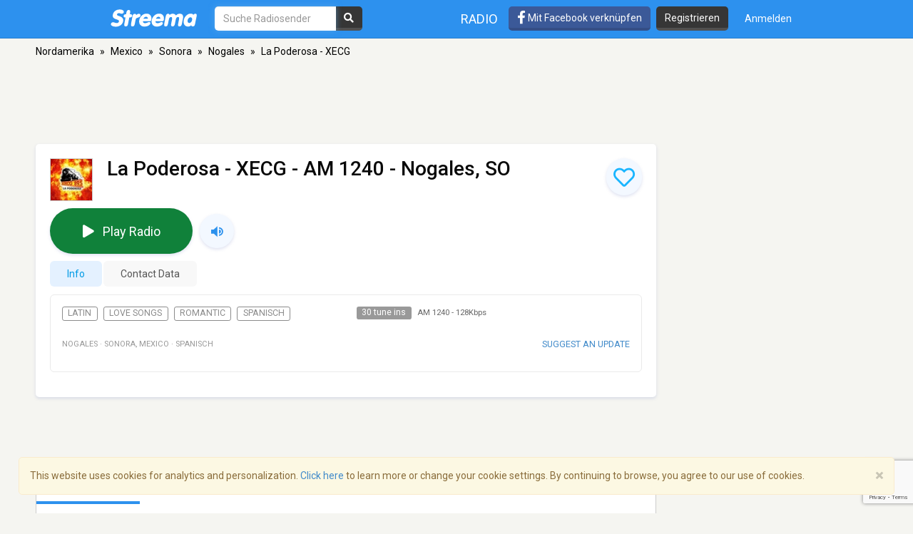

--- FILE ---
content_type: text/html; charset=utf-8
request_url: https://www.google.com/recaptcha/api2/anchor?ar=1&k=6LeCbKwfAAAAAGXbwG-wyQhhz9dxlXuTdtc_oCwI&co=aHR0cHM6Ly9kZS5zdHJlZW1hLmNvbTo0NDM.&hl=en&v=PoyoqOPhxBO7pBk68S4YbpHZ&size=invisible&anchor-ms=20000&execute-ms=30000&cb=blezmxhgapp2
body_size: 48620
content:
<!DOCTYPE HTML><html dir="ltr" lang="en"><head><meta http-equiv="Content-Type" content="text/html; charset=UTF-8">
<meta http-equiv="X-UA-Compatible" content="IE=edge">
<title>reCAPTCHA</title>
<style type="text/css">
/* cyrillic-ext */
@font-face {
  font-family: 'Roboto';
  font-style: normal;
  font-weight: 400;
  font-stretch: 100%;
  src: url(//fonts.gstatic.com/s/roboto/v48/KFO7CnqEu92Fr1ME7kSn66aGLdTylUAMa3GUBHMdazTgWw.woff2) format('woff2');
  unicode-range: U+0460-052F, U+1C80-1C8A, U+20B4, U+2DE0-2DFF, U+A640-A69F, U+FE2E-FE2F;
}
/* cyrillic */
@font-face {
  font-family: 'Roboto';
  font-style: normal;
  font-weight: 400;
  font-stretch: 100%;
  src: url(//fonts.gstatic.com/s/roboto/v48/KFO7CnqEu92Fr1ME7kSn66aGLdTylUAMa3iUBHMdazTgWw.woff2) format('woff2');
  unicode-range: U+0301, U+0400-045F, U+0490-0491, U+04B0-04B1, U+2116;
}
/* greek-ext */
@font-face {
  font-family: 'Roboto';
  font-style: normal;
  font-weight: 400;
  font-stretch: 100%;
  src: url(//fonts.gstatic.com/s/roboto/v48/KFO7CnqEu92Fr1ME7kSn66aGLdTylUAMa3CUBHMdazTgWw.woff2) format('woff2');
  unicode-range: U+1F00-1FFF;
}
/* greek */
@font-face {
  font-family: 'Roboto';
  font-style: normal;
  font-weight: 400;
  font-stretch: 100%;
  src: url(//fonts.gstatic.com/s/roboto/v48/KFO7CnqEu92Fr1ME7kSn66aGLdTylUAMa3-UBHMdazTgWw.woff2) format('woff2');
  unicode-range: U+0370-0377, U+037A-037F, U+0384-038A, U+038C, U+038E-03A1, U+03A3-03FF;
}
/* math */
@font-face {
  font-family: 'Roboto';
  font-style: normal;
  font-weight: 400;
  font-stretch: 100%;
  src: url(//fonts.gstatic.com/s/roboto/v48/KFO7CnqEu92Fr1ME7kSn66aGLdTylUAMawCUBHMdazTgWw.woff2) format('woff2');
  unicode-range: U+0302-0303, U+0305, U+0307-0308, U+0310, U+0312, U+0315, U+031A, U+0326-0327, U+032C, U+032F-0330, U+0332-0333, U+0338, U+033A, U+0346, U+034D, U+0391-03A1, U+03A3-03A9, U+03B1-03C9, U+03D1, U+03D5-03D6, U+03F0-03F1, U+03F4-03F5, U+2016-2017, U+2034-2038, U+203C, U+2040, U+2043, U+2047, U+2050, U+2057, U+205F, U+2070-2071, U+2074-208E, U+2090-209C, U+20D0-20DC, U+20E1, U+20E5-20EF, U+2100-2112, U+2114-2115, U+2117-2121, U+2123-214F, U+2190, U+2192, U+2194-21AE, U+21B0-21E5, U+21F1-21F2, U+21F4-2211, U+2213-2214, U+2216-22FF, U+2308-230B, U+2310, U+2319, U+231C-2321, U+2336-237A, U+237C, U+2395, U+239B-23B7, U+23D0, U+23DC-23E1, U+2474-2475, U+25AF, U+25B3, U+25B7, U+25BD, U+25C1, U+25CA, U+25CC, U+25FB, U+266D-266F, U+27C0-27FF, U+2900-2AFF, U+2B0E-2B11, U+2B30-2B4C, U+2BFE, U+3030, U+FF5B, U+FF5D, U+1D400-1D7FF, U+1EE00-1EEFF;
}
/* symbols */
@font-face {
  font-family: 'Roboto';
  font-style: normal;
  font-weight: 400;
  font-stretch: 100%;
  src: url(//fonts.gstatic.com/s/roboto/v48/KFO7CnqEu92Fr1ME7kSn66aGLdTylUAMaxKUBHMdazTgWw.woff2) format('woff2');
  unicode-range: U+0001-000C, U+000E-001F, U+007F-009F, U+20DD-20E0, U+20E2-20E4, U+2150-218F, U+2190, U+2192, U+2194-2199, U+21AF, U+21E6-21F0, U+21F3, U+2218-2219, U+2299, U+22C4-22C6, U+2300-243F, U+2440-244A, U+2460-24FF, U+25A0-27BF, U+2800-28FF, U+2921-2922, U+2981, U+29BF, U+29EB, U+2B00-2BFF, U+4DC0-4DFF, U+FFF9-FFFB, U+10140-1018E, U+10190-1019C, U+101A0, U+101D0-101FD, U+102E0-102FB, U+10E60-10E7E, U+1D2C0-1D2D3, U+1D2E0-1D37F, U+1F000-1F0FF, U+1F100-1F1AD, U+1F1E6-1F1FF, U+1F30D-1F30F, U+1F315, U+1F31C, U+1F31E, U+1F320-1F32C, U+1F336, U+1F378, U+1F37D, U+1F382, U+1F393-1F39F, U+1F3A7-1F3A8, U+1F3AC-1F3AF, U+1F3C2, U+1F3C4-1F3C6, U+1F3CA-1F3CE, U+1F3D4-1F3E0, U+1F3ED, U+1F3F1-1F3F3, U+1F3F5-1F3F7, U+1F408, U+1F415, U+1F41F, U+1F426, U+1F43F, U+1F441-1F442, U+1F444, U+1F446-1F449, U+1F44C-1F44E, U+1F453, U+1F46A, U+1F47D, U+1F4A3, U+1F4B0, U+1F4B3, U+1F4B9, U+1F4BB, U+1F4BF, U+1F4C8-1F4CB, U+1F4D6, U+1F4DA, U+1F4DF, U+1F4E3-1F4E6, U+1F4EA-1F4ED, U+1F4F7, U+1F4F9-1F4FB, U+1F4FD-1F4FE, U+1F503, U+1F507-1F50B, U+1F50D, U+1F512-1F513, U+1F53E-1F54A, U+1F54F-1F5FA, U+1F610, U+1F650-1F67F, U+1F687, U+1F68D, U+1F691, U+1F694, U+1F698, U+1F6AD, U+1F6B2, U+1F6B9-1F6BA, U+1F6BC, U+1F6C6-1F6CF, U+1F6D3-1F6D7, U+1F6E0-1F6EA, U+1F6F0-1F6F3, U+1F6F7-1F6FC, U+1F700-1F7FF, U+1F800-1F80B, U+1F810-1F847, U+1F850-1F859, U+1F860-1F887, U+1F890-1F8AD, U+1F8B0-1F8BB, U+1F8C0-1F8C1, U+1F900-1F90B, U+1F93B, U+1F946, U+1F984, U+1F996, U+1F9E9, U+1FA00-1FA6F, U+1FA70-1FA7C, U+1FA80-1FA89, U+1FA8F-1FAC6, U+1FACE-1FADC, U+1FADF-1FAE9, U+1FAF0-1FAF8, U+1FB00-1FBFF;
}
/* vietnamese */
@font-face {
  font-family: 'Roboto';
  font-style: normal;
  font-weight: 400;
  font-stretch: 100%;
  src: url(//fonts.gstatic.com/s/roboto/v48/KFO7CnqEu92Fr1ME7kSn66aGLdTylUAMa3OUBHMdazTgWw.woff2) format('woff2');
  unicode-range: U+0102-0103, U+0110-0111, U+0128-0129, U+0168-0169, U+01A0-01A1, U+01AF-01B0, U+0300-0301, U+0303-0304, U+0308-0309, U+0323, U+0329, U+1EA0-1EF9, U+20AB;
}
/* latin-ext */
@font-face {
  font-family: 'Roboto';
  font-style: normal;
  font-weight: 400;
  font-stretch: 100%;
  src: url(//fonts.gstatic.com/s/roboto/v48/KFO7CnqEu92Fr1ME7kSn66aGLdTylUAMa3KUBHMdazTgWw.woff2) format('woff2');
  unicode-range: U+0100-02BA, U+02BD-02C5, U+02C7-02CC, U+02CE-02D7, U+02DD-02FF, U+0304, U+0308, U+0329, U+1D00-1DBF, U+1E00-1E9F, U+1EF2-1EFF, U+2020, U+20A0-20AB, U+20AD-20C0, U+2113, U+2C60-2C7F, U+A720-A7FF;
}
/* latin */
@font-face {
  font-family: 'Roboto';
  font-style: normal;
  font-weight: 400;
  font-stretch: 100%;
  src: url(//fonts.gstatic.com/s/roboto/v48/KFO7CnqEu92Fr1ME7kSn66aGLdTylUAMa3yUBHMdazQ.woff2) format('woff2');
  unicode-range: U+0000-00FF, U+0131, U+0152-0153, U+02BB-02BC, U+02C6, U+02DA, U+02DC, U+0304, U+0308, U+0329, U+2000-206F, U+20AC, U+2122, U+2191, U+2193, U+2212, U+2215, U+FEFF, U+FFFD;
}
/* cyrillic-ext */
@font-face {
  font-family: 'Roboto';
  font-style: normal;
  font-weight: 500;
  font-stretch: 100%;
  src: url(//fonts.gstatic.com/s/roboto/v48/KFO7CnqEu92Fr1ME7kSn66aGLdTylUAMa3GUBHMdazTgWw.woff2) format('woff2');
  unicode-range: U+0460-052F, U+1C80-1C8A, U+20B4, U+2DE0-2DFF, U+A640-A69F, U+FE2E-FE2F;
}
/* cyrillic */
@font-face {
  font-family: 'Roboto';
  font-style: normal;
  font-weight: 500;
  font-stretch: 100%;
  src: url(//fonts.gstatic.com/s/roboto/v48/KFO7CnqEu92Fr1ME7kSn66aGLdTylUAMa3iUBHMdazTgWw.woff2) format('woff2');
  unicode-range: U+0301, U+0400-045F, U+0490-0491, U+04B0-04B1, U+2116;
}
/* greek-ext */
@font-face {
  font-family: 'Roboto';
  font-style: normal;
  font-weight: 500;
  font-stretch: 100%;
  src: url(//fonts.gstatic.com/s/roboto/v48/KFO7CnqEu92Fr1ME7kSn66aGLdTylUAMa3CUBHMdazTgWw.woff2) format('woff2');
  unicode-range: U+1F00-1FFF;
}
/* greek */
@font-face {
  font-family: 'Roboto';
  font-style: normal;
  font-weight: 500;
  font-stretch: 100%;
  src: url(//fonts.gstatic.com/s/roboto/v48/KFO7CnqEu92Fr1ME7kSn66aGLdTylUAMa3-UBHMdazTgWw.woff2) format('woff2');
  unicode-range: U+0370-0377, U+037A-037F, U+0384-038A, U+038C, U+038E-03A1, U+03A3-03FF;
}
/* math */
@font-face {
  font-family: 'Roboto';
  font-style: normal;
  font-weight: 500;
  font-stretch: 100%;
  src: url(//fonts.gstatic.com/s/roboto/v48/KFO7CnqEu92Fr1ME7kSn66aGLdTylUAMawCUBHMdazTgWw.woff2) format('woff2');
  unicode-range: U+0302-0303, U+0305, U+0307-0308, U+0310, U+0312, U+0315, U+031A, U+0326-0327, U+032C, U+032F-0330, U+0332-0333, U+0338, U+033A, U+0346, U+034D, U+0391-03A1, U+03A3-03A9, U+03B1-03C9, U+03D1, U+03D5-03D6, U+03F0-03F1, U+03F4-03F5, U+2016-2017, U+2034-2038, U+203C, U+2040, U+2043, U+2047, U+2050, U+2057, U+205F, U+2070-2071, U+2074-208E, U+2090-209C, U+20D0-20DC, U+20E1, U+20E5-20EF, U+2100-2112, U+2114-2115, U+2117-2121, U+2123-214F, U+2190, U+2192, U+2194-21AE, U+21B0-21E5, U+21F1-21F2, U+21F4-2211, U+2213-2214, U+2216-22FF, U+2308-230B, U+2310, U+2319, U+231C-2321, U+2336-237A, U+237C, U+2395, U+239B-23B7, U+23D0, U+23DC-23E1, U+2474-2475, U+25AF, U+25B3, U+25B7, U+25BD, U+25C1, U+25CA, U+25CC, U+25FB, U+266D-266F, U+27C0-27FF, U+2900-2AFF, U+2B0E-2B11, U+2B30-2B4C, U+2BFE, U+3030, U+FF5B, U+FF5D, U+1D400-1D7FF, U+1EE00-1EEFF;
}
/* symbols */
@font-face {
  font-family: 'Roboto';
  font-style: normal;
  font-weight: 500;
  font-stretch: 100%;
  src: url(//fonts.gstatic.com/s/roboto/v48/KFO7CnqEu92Fr1ME7kSn66aGLdTylUAMaxKUBHMdazTgWw.woff2) format('woff2');
  unicode-range: U+0001-000C, U+000E-001F, U+007F-009F, U+20DD-20E0, U+20E2-20E4, U+2150-218F, U+2190, U+2192, U+2194-2199, U+21AF, U+21E6-21F0, U+21F3, U+2218-2219, U+2299, U+22C4-22C6, U+2300-243F, U+2440-244A, U+2460-24FF, U+25A0-27BF, U+2800-28FF, U+2921-2922, U+2981, U+29BF, U+29EB, U+2B00-2BFF, U+4DC0-4DFF, U+FFF9-FFFB, U+10140-1018E, U+10190-1019C, U+101A0, U+101D0-101FD, U+102E0-102FB, U+10E60-10E7E, U+1D2C0-1D2D3, U+1D2E0-1D37F, U+1F000-1F0FF, U+1F100-1F1AD, U+1F1E6-1F1FF, U+1F30D-1F30F, U+1F315, U+1F31C, U+1F31E, U+1F320-1F32C, U+1F336, U+1F378, U+1F37D, U+1F382, U+1F393-1F39F, U+1F3A7-1F3A8, U+1F3AC-1F3AF, U+1F3C2, U+1F3C4-1F3C6, U+1F3CA-1F3CE, U+1F3D4-1F3E0, U+1F3ED, U+1F3F1-1F3F3, U+1F3F5-1F3F7, U+1F408, U+1F415, U+1F41F, U+1F426, U+1F43F, U+1F441-1F442, U+1F444, U+1F446-1F449, U+1F44C-1F44E, U+1F453, U+1F46A, U+1F47D, U+1F4A3, U+1F4B0, U+1F4B3, U+1F4B9, U+1F4BB, U+1F4BF, U+1F4C8-1F4CB, U+1F4D6, U+1F4DA, U+1F4DF, U+1F4E3-1F4E6, U+1F4EA-1F4ED, U+1F4F7, U+1F4F9-1F4FB, U+1F4FD-1F4FE, U+1F503, U+1F507-1F50B, U+1F50D, U+1F512-1F513, U+1F53E-1F54A, U+1F54F-1F5FA, U+1F610, U+1F650-1F67F, U+1F687, U+1F68D, U+1F691, U+1F694, U+1F698, U+1F6AD, U+1F6B2, U+1F6B9-1F6BA, U+1F6BC, U+1F6C6-1F6CF, U+1F6D3-1F6D7, U+1F6E0-1F6EA, U+1F6F0-1F6F3, U+1F6F7-1F6FC, U+1F700-1F7FF, U+1F800-1F80B, U+1F810-1F847, U+1F850-1F859, U+1F860-1F887, U+1F890-1F8AD, U+1F8B0-1F8BB, U+1F8C0-1F8C1, U+1F900-1F90B, U+1F93B, U+1F946, U+1F984, U+1F996, U+1F9E9, U+1FA00-1FA6F, U+1FA70-1FA7C, U+1FA80-1FA89, U+1FA8F-1FAC6, U+1FACE-1FADC, U+1FADF-1FAE9, U+1FAF0-1FAF8, U+1FB00-1FBFF;
}
/* vietnamese */
@font-face {
  font-family: 'Roboto';
  font-style: normal;
  font-weight: 500;
  font-stretch: 100%;
  src: url(//fonts.gstatic.com/s/roboto/v48/KFO7CnqEu92Fr1ME7kSn66aGLdTylUAMa3OUBHMdazTgWw.woff2) format('woff2');
  unicode-range: U+0102-0103, U+0110-0111, U+0128-0129, U+0168-0169, U+01A0-01A1, U+01AF-01B0, U+0300-0301, U+0303-0304, U+0308-0309, U+0323, U+0329, U+1EA0-1EF9, U+20AB;
}
/* latin-ext */
@font-face {
  font-family: 'Roboto';
  font-style: normal;
  font-weight: 500;
  font-stretch: 100%;
  src: url(//fonts.gstatic.com/s/roboto/v48/KFO7CnqEu92Fr1ME7kSn66aGLdTylUAMa3KUBHMdazTgWw.woff2) format('woff2');
  unicode-range: U+0100-02BA, U+02BD-02C5, U+02C7-02CC, U+02CE-02D7, U+02DD-02FF, U+0304, U+0308, U+0329, U+1D00-1DBF, U+1E00-1E9F, U+1EF2-1EFF, U+2020, U+20A0-20AB, U+20AD-20C0, U+2113, U+2C60-2C7F, U+A720-A7FF;
}
/* latin */
@font-face {
  font-family: 'Roboto';
  font-style: normal;
  font-weight: 500;
  font-stretch: 100%;
  src: url(//fonts.gstatic.com/s/roboto/v48/KFO7CnqEu92Fr1ME7kSn66aGLdTylUAMa3yUBHMdazQ.woff2) format('woff2');
  unicode-range: U+0000-00FF, U+0131, U+0152-0153, U+02BB-02BC, U+02C6, U+02DA, U+02DC, U+0304, U+0308, U+0329, U+2000-206F, U+20AC, U+2122, U+2191, U+2193, U+2212, U+2215, U+FEFF, U+FFFD;
}
/* cyrillic-ext */
@font-face {
  font-family: 'Roboto';
  font-style: normal;
  font-weight: 900;
  font-stretch: 100%;
  src: url(//fonts.gstatic.com/s/roboto/v48/KFO7CnqEu92Fr1ME7kSn66aGLdTylUAMa3GUBHMdazTgWw.woff2) format('woff2');
  unicode-range: U+0460-052F, U+1C80-1C8A, U+20B4, U+2DE0-2DFF, U+A640-A69F, U+FE2E-FE2F;
}
/* cyrillic */
@font-face {
  font-family: 'Roboto';
  font-style: normal;
  font-weight: 900;
  font-stretch: 100%;
  src: url(//fonts.gstatic.com/s/roboto/v48/KFO7CnqEu92Fr1ME7kSn66aGLdTylUAMa3iUBHMdazTgWw.woff2) format('woff2');
  unicode-range: U+0301, U+0400-045F, U+0490-0491, U+04B0-04B1, U+2116;
}
/* greek-ext */
@font-face {
  font-family: 'Roboto';
  font-style: normal;
  font-weight: 900;
  font-stretch: 100%;
  src: url(//fonts.gstatic.com/s/roboto/v48/KFO7CnqEu92Fr1ME7kSn66aGLdTylUAMa3CUBHMdazTgWw.woff2) format('woff2');
  unicode-range: U+1F00-1FFF;
}
/* greek */
@font-face {
  font-family: 'Roboto';
  font-style: normal;
  font-weight: 900;
  font-stretch: 100%;
  src: url(//fonts.gstatic.com/s/roboto/v48/KFO7CnqEu92Fr1ME7kSn66aGLdTylUAMa3-UBHMdazTgWw.woff2) format('woff2');
  unicode-range: U+0370-0377, U+037A-037F, U+0384-038A, U+038C, U+038E-03A1, U+03A3-03FF;
}
/* math */
@font-face {
  font-family: 'Roboto';
  font-style: normal;
  font-weight: 900;
  font-stretch: 100%;
  src: url(//fonts.gstatic.com/s/roboto/v48/KFO7CnqEu92Fr1ME7kSn66aGLdTylUAMawCUBHMdazTgWw.woff2) format('woff2');
  unicode-range: U+0302-0303, U+0305, U+0307-0308, U+0310, U+0312, U+0315, U+031A, U+0326-0327, U+032C, U+032F-0330, U+0332-0333, U+0338, U+033A, U+0346, U+034D, U+0391-03A1, U+03A3-03A9, U+03B1-03C9, U+03D1, U+03D5-03D6, U+03F0-03F1, U+03F4-03F5, U+2016-2017, U+2034-2038, U+203C, U+2040, U+2043, U+2047, U+2050, U+2057, U+205F, U+2070-2071, U+2074-208E, U+2090-209C, U+20D0-20DC, U+20E1, U+20E5-20EF, U+2100-2112, U+2114-2115, U+2117-2121, U+2123-214F, U+2190, U+2192, U+2194-21AE, U+21B0-21E5, U+21F1-21F2, U+21F4-2211, U+2213-2214, U+2216-22FF, U+2308-230B, U+2310, U+2319, U+231C-2321, U+2336-237A, U+237C, U+2395, U+239B-23B7, U+23D0, U+23DC-23E1, U+2474-2475, U+25AF, U+25B3, U+25B7, U+25BD, U+25C1, U+25CA, U+25CC, U+25FB, U+266D-266F, U+27C0-27FF, U+2900-2AFF, U+2B0E-2B11, U+2B30-2B4C, U+2BFE, U+3030, U+FF5B, U+FF5D, U+1D400-1D7FF, U+1EE00-1EEFF;
}
/* symbols */
@font-face {
  font-family: 'Roboto';
  font-style: normal;
  font-weight: 900;
  font-stretch: 100%;
  src: url(//fonts.gstatic.com/s/roboto/v48/KFO7CnqEu92Fr1ME7kSn66aGLdTylUAMaxKUBHMdazTgWw.woff2) format('woff2');
  unicode-range: U+0001-000C, U+000E-001F, U+007F-009F, U+20DD-20E0, U+20E2-20E4, U+2150-218F, U+2190, U+2192, U+2194-2199, U+21AF, U+21E6-21F0, U+21F3, U+2218-2219, U+2299, U+22C4-22C6, U+2300-243F, U+2440-244A, U+2460-24FF, U+25A0-27BF, U+2800-28FF, U+2921-2922, U+2981, U+29BF, U+29EB, U+2B00-2BFF, U+4DC0-4DFF, U+FFF9-FFFB, U+10140-1018E, U+10190-1019C, U+101A0, U+101D0-101FD, U+102E0-102FB, U+10E60-10E7E, U+1D2C0-1D2D3, U+1D2E0-1D37F, U+1F000-1F0FF, U+1F100-1F1AD, U+1F1E6-1F1FF, U+1F30D-1F30F, U+1F315, U+1F31C, U+1F31E, U+1F320-1F32C, U+1F336, U+1F378, U+1F37D, U+1F382, U+1F393-1F39F, U+1F3A7-1F3A8, U+1F3AC-1F3AF, U+1F3C2, U+1F3C4-1F3C6, U+1F3CA-1F3CE, U+1F3D4-1F3E0, U+1F3ED, U+1F3F1-1F3F3, U+1F3F5-1F3F7, U+1F408, U+1F415, U+1F41F, U+1F426, U+1F43F, U+1F441-1F442, U+1F444, U+1F446-1F449, U+1F44C-1F44E, U+1F453, U+1F46A, U+1F47D, U+1F4A3, U+1F4B0, U+1F4B3, U+1F4B9, U+1F4BB, U+1F4BF, U+1F4C8-1F4CB, U+1F4D6, U+1F4DA, U+1F4DF, U+1F4E3-1F4E6, U+1F4EA-1F4ED, U+1F4F7, U+1F4F9-1F4FB, U+1F4FD-1F4FE, U+1F503, U+1F507-1F50B, U+1F50D, U+1F512-1F513, U+1F53E-1F54A, U+1F54F-1F5FA, U+1F610, U+1F650-1F67F, U+1F687, U+1F68D, U+1F691, U+1F694, U+1F698, U+1F6AD, U+1F6B2, U+1F6B9-1F6BA, U+1F6BC, U+1F6C6-1F6CF, U+1F6D3-1F6D7, U+1F6E0-1F6EA, U+1F6F0-1F6F3, U+1F6F7-1F6FC, U+1F700-1F7FF, U+1F800-1F80B, U+1F810-1F847, U+1F850-1F859, U+1F860-1F887, U+1F890-1F8AD, U+1F8B0-1F8BB, U+1F8C0-1F8C1, U+1F900-1F90B, U+1F93B, U+1F946, U+1F984, U+1F996, U+1F9E9, U+1FA00-1FA6F, U+1FA70-1FA7C, U+1FA80-1FA89, U+1FA8F-1FAC6, U+1FACE-1FADC, U+1FADF-1FAE9, U+1FAF0-1FAF8, U+1FB00-1FBFF;
}
/* vietnamese */
@font-face {
  font-family: 'Roboto';
  font-style: normal;
  font-weight: 900;
  font-stretch: 100%;
  src: url(//fonts.gstatic.com/s/roboto/v48/KFO7CnqEu92Fr1ME7kSn66aGLdTylUAMa3OUBHMdazTgWw.woff2) format('woff2');
  unicode-range: U+0102-0103, U+0110-0111, U+0128-0129, U+0168-0169, U+01A0-01A1, U+01AF-01B0, U+0300-0301, U+0303-0304, U+0308-0309, U+0323, U+0329, U+1EA0-1EF9, U+20AB;
}
/* latin-ext */
@font-face {
  font-family: 'Roboto';
  font-style: normal;
  font-weight: 900;
  font-stretch: 100%;
  src: url(//fonts.gstatic.com/s/roboto/v48/KFO7CnqEu92Fr1ME7kSn66aGLdTylUAMa3KUBHMdazTgWw.woff2) format('woff2');
  unicode-range: U+0100-02BA, U+02BD-02C5, U+02C7-02CC, U+02CE-02D7, U+02DD-02FF, U+0304, U+0308, U+0329, U+1D00-1DBF, U+1E00-1E9F, U+1EF2-1EFF, U+2020, U+20A0-20AB, U+20AD-20C0, U+2113, U+2C60-2C7F, U+A720-A7FF;
}
/* latin */
@font-face {
  font-family: 'Roboto';
  font-style: normal;
  font-weight: 900;
  font-stretch: 100%;
  src: url(//fonts.gstatic.com/s/roboto/v48/KFO7CnqEu92Fr1ME7kSn66aGLdTylUAMa3yUBHMdazQ.woff2) format('woff2');
  unicode-range: U+0000-00FF, U+0131, U+0152-0153, U+02BB-02BC, U+02C6, U+02DA, U+02DC, U+0304, U+0308, U+0329, U+2000-206F, U+20AC, U+2122, U+2191, U+2193, U+2212, U+2215, U+FEFF, U+FFFD;
}

</style>
<link rel="stylesheet" type="text/css" href="https://www.gstatic.com/recaptcha/releases/PoyoqOPhxBO7pBk68S4YbpHZ/styles__ltr.css">
<script nonce="Tw8So-cIJwMXqXVqInv7fQ" type="text/javascript">window['__recaptcha_api'] = 'https://www.google.com/recaptcha/api2/';</script>
<script type="text/javascript" src="https://www.gstatic.com/recaptcha/releases/PoyoqOPhxBO7pBk68S4YbpHZ/recaptcha__en.js" nonce="Tw8So-cIJwMXqXVqInv7fQ">
      
    </script></head>
<body><div id="rc-anchor-alert" class="rc-anchor-alert"></div>
<input type="hidden" id="recaptcha-token" value="[base64]">
<script type="text/javascript" nonce="Tw8So-cIJwMXqXVqInv7fQ">
      recaptcha.anchor.Main.init("[\x22ainput\x22,[\x22bgdata\x22,\x22\x22,\[base64]/[base64]/MjU1Ong/[base64]/[base64]/[base64]/[base64]/[base64]/[base64]/[base64]/[base64]/[base64]/[base64]/[base64]/[base64]/[base64]/[base64]/[base64]\\u003d\x22,\[base64]\x22,\x22Zgliw6ZELmHCm8OrBcOHwqzDo8K6w5/DoyoSw5vCs8KTwqgLw6jCgxLCm8OIwqfCqsKDwqc0ISXCsFdiasOue8KKaMKCNsOOXsO7w6JAEAXDgsKsbMOWbQF3A8K0w4wLw63CmcKgwqcww5rDicO7w7/DqHdsQzJwVDx7AS7Dl8Oqw4rCrcO8TyxEABPCjsKGKllDw75Ze2JYw7QfeS9YFcK9w7/CojUjaMOmSMOxY8K2w7NLw7PDrTZAw5vDpsOyYcKWFcKAI8O/[base64]/DicObw6IfdwLCkWHChXQHwq9FZcKZB8KuP17Dv8KBwrgawqZBdFXCo0TCmcK8Gy9oAQwBKk3ClMK5wo45w5rCn8K5wpwgJyczP3oWY8O1NsO4w515eMKww7kYwpNLw7nDiSbDkArCgsKoV30sw6LCvzdYw6/[base64]/wpcjUGRhw7c6wq7CqMO/w4dzB8KGYMODDMKiA1fChXjDgQMtw6rCjMOzbjgEQmrDiAIgL2XCgMKYT1XDsDnDlUnCgmoNw7xKbD/CpMOpWcKNw7DCtMK1w5XCtk8/JMKbRyHDocKww7XCjyHCiyrClsOyaMOHVcKNw4Nbwr/[base64]/DzR4aFjDs3hew5kowqPCtMOlwrnDt0bDk8KaX8ObwqTCvhQNwprChFHCvn0WXHPDj1ZRwpEzNsOMw4kSw7lHwrANw7Qdw79XScKEw6A4w7zDgRcFCwDCn8KQb8OpI8OGw5AVAcOeJRnCl20AwoHDgR7Dm35PwpFsw7sVCjMmDjvCng3DocOUKMO5ay/[base64]/Djllew6hOKsKbwqjChcKqwoXCpxU/TsKufMK6w60aZxnDjcOgwrMXGcKwDsOtEmHCk8Kkw4h6JhNNQSPDmyXCosK2ZRTDqmErw6nCtDfCjDPDmcKVUUfDnD/DsMOmUUdBwpMdw5BAf8OxOwQIw4PCqiTCh8KqcwzCmFjClW5rw63DgVDCkMO2woXCoSBkSsKjd8Kiw7FqecKtw7wFDsKOwoHCvl5wYDsmN0/DqDJUwosYbHkjcl0Yw4wxwrjDjwAyAsOuLkXDiQnCkALDssKAd8OiwrlfBGMMwpBIBg4zfsKhCGEuw4/DsC5zw690FsKUbAgiKcKQwqbDlMOFw4/DmcO1ZcKLwqM4ZMOGw7TDgsOLw4nDrHkQAyrDqUY+wr3CpWDDq2wEwpsvb8OQwr/[base64]/e2DDqsO0ED9+B8Kmw5zDiBLCnBE9MmF7wpvCvsO+ccOgw6lMwrV0wrMpw5l4XsKMw6DDkcO3BBzDgMOKwq/CocOPKXPCvsKvwqHCknPDoE7Di8OGagsIV8KRw6Zmw5rDgEzDt8O4IcKUUwDDhHjDqMK4HcOpDnEjw40xV8OBwr8vBcOfBhQcwqnCuMOnwoFww7YRembDjXMswojDkcKzwpbDlMK7wqhTGDXCnMKSCVsvwqvDosKzKxRHDsOowp/CpBTDpcO4dkEuwozCkcKREMOrS2PCosOTw43Dj8KXw5PDiVhzw4FAVjV5w6VDDxUWPSDDjcOJdT7CjFnCmRTDlsKBQhTCq8KkG23CkUzCgHtrE8OMwq3CkEPDukokI2vDhlzDn8KtwpYSAkoobMOqX8KLwr/CjsOJIRfDvRrDmcOJEsOQwovDlMK8R3PCh27Dh1x6wqLDusKvA8O4emlWZT/DosKCHMO0dsKAJ3vDssKkd8KYbQnDmxnDqsOZJsK2woNPwq3CuMKOw6zDliQ8B1vDi2o5wq3CvMKARcKZwobCt0vCpMKAwqjCk8KGJkHDksODIUQmw7o3GWTCi8OHw7rDmMOaN0Zkw5skw4/Do04Awp5taGbDlgB/w6zDsmnDsCfDmcK5RjDDk8Oew7zDkcKEw6ovQSlVw4oFE8O2UMOUHx/CjMKFwqfCtMOCBcOLw78NB8OYwp/Ch8Opw7VIJcKMXMK/fSPCvsOHwpMLwqV+wr3DoXHClcOuw63CjEzDkcKIwoXCvsK5FMO4Q3YIw6rDhzYEccKowrPCk8KAw6TCgMKse8KMw6fDvMKSCsOjwrbDicKfwp/DvXQbK1o3woHCmj3CiFwMw5UccRhiwrIjSsOywrEiwpPDtMOBAMKuAiUbX3jDuMOIAR8GCcKuwoZtB8O6w5/CiigRY8O5ZMOTw4fCizrDssO3wolRB8OowoPDijJ7w5HClMOswoZpGX5ZXMOmXzbCvVUnwrYGw6/Dvi3CijDDrcKlw4sJwo7DuW/CkMKMw5zCmDnDqMKVbMOWw4AFRlHCsMKrTB4ewrxlw63DnMKkw73Ds8OxZ8KjwoRVSxTDv8OWXcKKYsOYdsOYw6XCtzjCl8K9w4fCv0hCFHAewrlgRA3DiMKFF2x1N1Rqw4kAw5zCv8O/HDPCuMOSOD3Du8OEw6/DmEHCsMOpV8OYLcKywp8SwoJwwoHCqRXCvFjCusKqw4hkRTMtPsKLwoTDo1zDlcOwBTLDu14NwrzCucOGwrUfwr3Cs8OgwqDDkSHDmXU8V0zCjgMoNsKISMKBw6YYVcORcMOGNXsNw77CgMO+TBHCrsOWwpwHUn3Dm8Odw4Q9wqUlM8OyPcK9AS7CuFJ/bMKew6vDjQsmUcO0P8Oxw681YsOUwr8URUEPwrYVGE3Cn8Ohw7BNTyPDgV1uJjHDrzAJJsOqwo7Duy5lw57CnMKhw7oNUsOUw6HDqMKwI8Oyw6bDhQ3DkBADScKSwrN9w4F7NMKjwrMgYcKIw5PConFYOhHDtgA3S2t8w7jCnyLCt8K7wp/Cpn8MEMOcPwjCigvDtlfDpVrDkFPDmcO/[base64]/DtsOWwp7DpMKlJcKISSbDq8KFXCsbw6/DunvCkcKFD8OlwrFbwp7DtsODw5oMwofCsEIvH8O8w5oPLV9hU2AaWXAxacONw4FHKjbDo0XCgFU/HUbCncO8w4YWRXhxwqhZRE1iKAtnw4J3w5YNwpMPwrrCpFvClE/CqBXCvjzDshBfEzRHelzCuglsGsOewqnDh1rCp8KOdsOOGcORw7DDq8KAPsKRw6Bhw4DDlSnCpsOHXD4QLho1wr4RAig4w6EswqNKKcKDKsOhwqFgEVXCqE7DslnCvsOow4tVYRtdw5HCtsK9acOQH8K7wrXChMKFcl1lKA/CvWrCk8KeTsObW8KwAkTCisKLW8OtSsKhK8O8w6/DrwDDuhonbcOfwo/[base64]/DqsKMw4vDhwVKAR8hAMOTZcKSSMOAZ8OMTxZnwo9rwpQTw4djI3nDvj4LbMKHCMKnw7Mxw7TCq8OxRBHCnGUewoA8w5zDgAhZwrlcw6goNnrCj2s7OxtJw5rCgMKcHMKpHETDrMOCwpl/w6fDmcOHNsKCw6h7w7YkP0c6wrN8PnnCiDPCnwXDhm3Dqj7DvRRlw6DCljDDuMOAw4vCvy7CrcOBQC1fwpl7w6MIwpzDgsO1fQplwow1w4Z6LsKIUcOzRcOBZ0JTasKMNTbDtcOXfMKUajl9w4/Dg8OXw6fDi8KiAEdew4MOFBTDrmLDncKMDsKowozDnDHDu8OBwrYlw7k1wpEVwrIXw67DkRF5w5NPNQZRwrDDksKLw5/ClcKgwrrDncKow5I/ZGJmbcKlw6oLSGh2OhRnNkDDuMKmwo0STsOlw6kLRcKiSnLCjRbDn8K7wpvDmgUPw73CmVJHEsK0worDrFsfM8O5VkvDicKSw7XDksKZO8Ohe8OGwp/CjBTDtS1TGCjDscKHCMK2w6rCtU3DjsOlw7htw4DCjmHChGTCkcOqcMOzw7ETdsOkw5zDqsO6w41Two7DmHDCuCJ3V3kZD3c7TcOaa1rCgTzCtcOGwrbDmcK2w60bw6/CqyxhwoZEw7zDoMK1bx8xFMO+X8OeasKOwrfCiMOowrjCp1/DkVB9QcO8U8KaEcOCTsOow6PDnS4ZwozCjz1hw4sJwrA0w7XDlcOhwpzDjWrDsXrDiMOEamzDsDHDg8OVNTogwrFvw57Dv8OLw4dWA2bCusOgAAlbLEZ5BcOtwqpawo5zKix0w5lGwpzClMOIwobDkMOUwpR1bcKWw4Jbw4nDiMO/w6B3YcOIXjHDsMOAw5R3CMKDwrfCt8OaY8OEw6h+w70Ow61/[base64]/JAzCs8KxLsO+LMOhw4wbQ8KIwoHDmGl6wqIMDzMcGcOwSj7Cn3gPBcOlYcO5wqzDgTrCmGbDnVsEw4fCkkdvwr/CkjMpGhXDt8KNw68Gw41DARXCtzRJwpvCuFI/NkLChMOAw4LDsmxXPMKawoBGw4HCsMKzwrTDl8OjFcKDwr4nBMO1asKGacKeC3ouwo3DhcKnMMOgeiRcKsOaRSjDk8Opwo58QSnDnn/CqRrCgMOfw5bDrBTClBbCiMOWwo0vw5B1wqIjwpjCusK5wrXClRJAwrRzU3bDi8KJwrhufVRcfENBdHjDpsKkAiASK1VAfsO1M8OVScKTUQzDqMONHg7DtcK2K8KEw7PDtRlrBzYUwqMrZcO7wqnClBE5F8OgVDPDhMOWwoV5w7V/DMOjFDXDmzfDlRN3w6h4w7bDn8KLwpbCuXgdfVJeVsKRKsK+PMK2w6LCgBETwqrCpMOfKgYhXcKjHMOswr7DocKlORfDssKrw7c/w4YOXgHDtcKCQSvCpGBkwpHCncOqWcK7wp7CgWMQw4XDk8K2NcOAIMOowr4uNknCpQtxR0lBw5rCmTAcZMK8w5DChSTDpMOvwrE4PzrCrHvCp8Obw49pKkkrwrouaz3ClSDCvsO/cQAewo3DgBUgagAjd1gcaBLDpSRew580w5RcL8Kaw7VTccOGA8Kswop6wowQfglGwrzDs0M/w655H8Ohw749wobDrg7CvSxbI8O+w5oRwpFOWcK/[base64]/V03Cp0bCrcOew5pJwoLCiMK0MwzCv2JzfsOEIMOdCTXDs3kbP8OyDh/CsEvDmU0Jwp85Q1bDsg1Xw7goQgrDk2/Dt8KyCAvDonDCp2nCl8OLano2PFJnwoJEwoYUwqFdZlBVw4XDvcOqw7vDphlIwpguwo/[base64]/Co03DksOOGcOlw4tRw6PCk8K8w4bDrwfDlF7DvMOgw5fCmErCpUbCg8KGw6Q8w4pJwq5sVTcPw4nCjsKuw4wewrDDisKqfsOpwotALsOxw78VFXDCvDlewqpew40Nw6s8wonChsOnP1/CgXjDpg/CgSbDnsOBwqrCqMOUAMO8IMOAQHo4w55gw7bCsHnDgMOpW8O0w6tyw6DDgipDHBbDrC/[base64]/DjMOUfVPDlGwre8O/wqB9TlVBWwTDm8Kdw697GcOyJ1jCsCXDsMKYw4Jewop0wprDpgjDjkAvwrHCicKwwqYUMcKNUsK1DCbCt8KDIVQLwqFHIlc2fX7ChsO/woUrdV5wD8KowqfCrA7Di8OEw4FXw45gwoDDksKRDGUkQsOLBB7CvBnDsMO7w4RhNlPCnMKeS2/DgcOrw45Pw7Q3wqtCHzfDnsOPKMOCZ8K9IkBdwp/CtXR+IQrCvE1uM8KDNBV6wpbCs8K/[base64]/ChyjCnMOLw51ZO8OcwpMzw6ECw5zCh8KbAi0EwqzCsENNa8K6FcO/KMOdwpnDmHYiYsOhw77Cj8OwA39Fw53DssOjwpxHa8O7wpHCuiM8QXnDuVLDgcO8w5N3w6bDlsKFw63Dsx3DsWPClR3DlsKDwodWw6dwcMKQwrZIaGcqfMKQI2gpBcKCwo0Mw53CvA3DuVnDuV/DrcKHwrjCjmrCrMKmwonDtEjCq8OzwprCoxkgwosBw7h9w5U+fWwzNsKjw4ENwprDosOOwrHDl8KuQXDCo8KTaFUYTMKzbcOacsOnw7xKA8KWwo0yIh/Dn8K+wozChUl4wpHDun7DiD3Dvi4HADFrwpbCrArCisKqccK4w4g9FsKMC8O/wqXCn0VPQEobJMKxwq4gwpN6w61wwobDpkDCo8OCw6xxw7LCnkBPw7JBW8KVZGnCvcOuw4TDhx3ChcKEwq7Ct1xiwrpMw41Pwrpvw4Y/AsOmAX/Dkk7Ch8OgAH/DqsKowoXCpMKrE1QPwqLDkTlNRQvCiV3DrUoDwqtrwq7DucOhGnNuwoIURMKqAUjDq3pYLcKZwqzDgy/CmsKHwqwHRyXCg3BUI1rCn10Gw4DCtXVWw4TChcK3bUbClcOyw5nDhDE9J3I/w5t9MGDDm0xuwoTDicKRwqPDojfClsOsQ2nCi1DCl0tHCQEyw5gNQsO/AsKdw4/Cny3DuHHDtX1nbHQ6wpw9H8KGwqV1wrMJQ1VOccOWI3vCvsOPXQBcwovDg2PCuUzDgBDCjkd7XVsCw7lowrnDh3/Dum7Dl8OswqEywrDCjgQEEAhEwqvCoHpMJiZyEhfDisOcw7Uzwpc6w6M2NcORO8Kow44cwroWQ3jDvsOXw7FDw53CpzI0w4M4bcK3wp/DpMK3Y8KdEHDDpcKVw77DvyRGS0tuwpszPMOPBsK0XULCmMOjw4jCi8OkJMOac3ouAhRkwp/[base64]/CocOHw5HDksKTw7nCvcOkMT/CtcOhwo7CuF3DpMObN33CpsOOwofDpX7Ctgokwrkcw47Dr8OmZlRjID3CvsKNwr3DncKUd8OlE8ObN8KsXcKnKMOEcSzCpAscHcK2woPDjsKkwoDClXwzGMK/wrnCiMOQaV8uwozDqMKyek/DoG49bATCuAgebsO8UTvDmxwMbSDCmsK9XW7Cvmc7w6pQI8OjYsOCw4jDkcOOwo1bwqvCjnrClcOiwpHCqmAIw5rChsKqwq8CwogiFcO/w4ghPcKEU0sww5DDhMKlw40UwpZRwozDjcKLWcO+CsOwBcKnB8KWw7gxOgXDp0fDh8OZwpYjXMOfZMKjDS7DgsKLwrguwrvCmwHDsVvCtMKVw551w4ITZMKwwoLDlMO/J8KfYsO9worCgjMzw45GcQNowoszwowswr89DAY/wqnDjgw5JcKMwqVawrnDmSfCsU9xKlPCnEPCjMKOw6Now4/Cs0vDqcODwojDlsKPVSVawqbClMO+VMOlw5TDlh/CmV3Cp8KWw5nDlMK8MSDDhGbCnF/[base64]/[base64]/w7M8DknDs8KgB8O3wrl8G3nDo8K8HsORw5/[base64]/[base64]/[base64]/CrMKrFC/[base64]/DgFN2SDXDjlLCmcOBwp0qwobCt8KgB8OgfQ58BcOVwpIiF1fDtcKqZMKUw5TDgFYVa8OGw7NtZMKww6EAZyFxw6tMw73DsWhkUcOvwqHDo8O7LsOzw5BgwoNywq5/[base64]/DmsKSEHnCtjs8EA7DpCNxwr4Xw7vDmlkBAU/Cg18iIcKjUD4xw5hVCRVzwr/Dv8OyClY9wpVUwoIQw6MrN8OwacOyw7LCucKqwrbCh8OGw7kRwqHCozpAwrzCriTCt8KWeSjCi23DqsOULMOtLgoXw5VXw7xfOjLChiNhwqA8w5tzQFcLdMOvLcOCV8OZP8OAw7lnw7jCiMO9K1bDljwGwq4tEMKtw6TDnF1kaG/DuSrDhUJqw6/Cqz0EVMO6JRDCuWnCkhpaPznDvsODw71XasKtHsKrwoo9wpkzwosiLkF3wqvDoMKUwoXCrEBuwrDDtkkMGTtSHcOKwq3Chn7CrBMQw63DqRcrZ0A4IcOKDTXCoMKfwpvDkcKvfkbDmBw3E8K/wq0OdU3ChcKHwq5XFk8TRcOPw4nCg3XDhcOHw6RWdzPDhUJow7cLwrFMNMK0MzvDjAbDlMOkwr84w4h6GBXDh8KlZGDDnMK8w7vCisKAdChjC8KzwovDjlgiXWQGwoU/L2zDvnHCrj1BUcO6w6Ucw7rColHDuFnCuSPDpkvCjhrDssKYUsKOTzMZw7YpMhpew5YMw44BUsKPHSkAKV0fGG8ww7TCvXLDikDCvcO3w7E/wokNw57DvcKZw6BcRMKTwoHDiMOsLnnCgXTDi8KDwrsUwoAzw4EtJlnCrVZ5w4w8SEDClcOZHsOMWF/[base64]/Dk8K2w5UnwrsVw4VhwokiYRoGUMKvSMKnwoclP0PCrQXDmcOSQVNkAsK9NXZQw70Dw4PDocOqwpbCm8KGGsKvT8KJWnDDqsO1McO1w6zDnsOUWsKkw6bCkUDDnyzCvhjDhm8sJ8KZMcOAVAvDt8K+Jl0lw4PCjT/CiDobwovDv8ONw7khwrHDq8O/[base64]/OjNZfl9fNMOnw5TCk8OebXDCsjM+Ml0gYTjCnXlNQgQUbys6f8KkMX/Dt8OFasKJwonDiMKEXn44RxLCi8OFZsO/w5fCtXDDuHzDqMOaw5DCnTlPJsKywpHCtw/CtEPCpcK1wpbDpMOFMUlpHm/[base64]/ClEx1CjYLSsOAw7rCpsOeX8Ktw71ew4MUNzsZwrfCmWFDw4nCi1cfw4XCh28Iw5kow7LClRArwrUvw5LCkcK/c1rDtg5wd8OZQMOIwoXCucOtNR1ZKMKiw6vCoi/ClsKcw7nDtcK4ScKyDG4cfQ0fwp/[base64]/wq7CucOnE8K1FQ7DqAsKYsOkwq/CnUNwXFYfwpHCszgjw51oaUTDvljCoV4dLsKcw7HCnMKEw6QoXwfDusOvw53CicOLLcKPYcOxIcOiwpDDll/CvyLDo8KgS8OdHF3DrBpGNMKLwqw5McKjwpsyQMOsw5Jqw4IKFMKvwojCosKFVx9ww7HDjMKxXCzDo2fDu8O9VCPCmStADSt1w7/DjgbDvgzDuTMUSlHDvm3CgUJERGguw6jCtcOsYFnDtF94EAhOJMK/w7HDh2w9w78Mw7Utw7wAwrLCsMOXBSzDi8KXwqM1woHDp0Ynw713OGwTUWbDoG7DuHwcw6AlesO6ABcIw5/[base64]/ZsKXw5LCmMKWw5QtbsKPU8KcVyNNAMKJw4/[base64]/DtHcrDGghZcKOw6pabTYHFMKkZTzDtcKqDWvCjcKEIcOxPBrDp8KJw7p0OcKBw6sswqrDn3N7w4bCgWTCjG/[base64]/DgQQ6wr3DhsOPSARRw7NGGGrCmMOww6TCuDDDvx/DgAzCtMONwodjw6VWw5/CqXLCgcKqQMKGwps6On0Kw48Twrp2d3tOf8Kgw7lFwrzDiAQVwrzCmUrCtVLCvG9HwpbCnsK1wqrCrjcmw5dSw6JXScOwwonCkcONwoLCuMKsamNYwrzCpMKVcDbDiMORw5wMw7zCu8Krw4xJQ3/DlcKMHlHCi8KOwpZUbgwVw5cRIcO1w7DCr8OJD3YZwrgtdsOTwpNyViZhw7RNM1TDsMKFSRTDvkctbsOJwp7CuMO/[base64]/CoMK8wppQOMKISQzChS/Cjz7CozTCnnc0w4fChsKoOTcRw64efcOzwpN0dsO2XTlmQMOoc8KBRsO2wpbCv2PCtmUzCsO2IjPCpMKAwp7Dl2p7wpdoGsOgG8Orw6HDhzhcw4LDpjR2w6XCs8O4woDDm8Olwq/[base64]/CjgHCrhVRwoLCssKUw6FVbyg7w6LDiUfDtMK+e3J0w4EZQ8Kfw59uwrV1w7PDvHTDpBB3w5o7woIzw4XDt8OIwq7ClMK2w6oga8Kpw67CmhDCmsOOVX3CvHPCr8K/GSvCu8KcTinCqsOywpUqKiQHwq/DszNrXcOrC8OXwobCvR/DicK4QMOkwpbDngliPifCmw/DhMKew6p+wozDlsKzw6LCqznDm8KEw4HCjBZtwoHCvhHDkcKrBwg1KQDDkMO2PCDCrcKLwpMQw6HCqGgyw4paw5DCmiPChsOYw5vDscODQcOWWMKwDMOPVsKDw4JZVcOpw6nDp200TcO4GcK7SsO1KcODIw3CjsKowp8HAz3CjyDCiMKSw4HCkGRQwokJwq/[base64]/Cs8KfD8KKwpUSw6vChhFdaMO1PMOVw57DqcKiwoTDvsK9aMKCw4PDuAJkwoZMwrt+eRfDvXzDm0VcfxUuw7lYH8ObBcKsw6tqL8KLF8O/OAI1w5bCjcKEw77ClUzDsxnDqXNdw6hhwphWwoDCoit+wq7CpDoZPMK2wpxAwpTCrcK/[base64]/[base64]/[base64]/CmsKHPH/CkhskwqwyEHpcwr3DjizCi8KWQk9owpJeE1fDmsOowo/ChMO0wqLCisKtwrTDq3IcwqHClXTCvMKqwo8XTxbDu8OPwp7CpcKjwoF/wpHDpzwjTUDDrE3CoVwKNXrDvgZdwovCuSYWE8O5I1xXPMKrwprDl8KEw4LDpUB1b8KXEcKQE8Oaw4cHA8K1LMKewoTDv2rCp8KPwop1wr/CiXsGTFjChcOKwotcMmctw7Bkw7ENYMK8w7bCuEAww5IYHAzDlcOkw5xnw5/DusK3e8KvYwJfNWFQacOOwp3Cp8KCXDhAwrwFw4zDjMOQw4sxw5TDhSdww4vCvWHCi3bCtsK6wr9bwpTCv8O6wpw6w6jDkMOBw43DucO6e8O2J33DgkQ0w5/[base64]/[base64]/[base64]/[base64]/[base64]/[base64]/ChcO3wpQUFgHCoj1bwqZkwrsXM8OPdsOHwpkkw4EOw65UwoNURk3DqBjCsy/[base64]/[base64]/wpTCjlx2wrELFmUVw7XDgcKsw5bCtmnDsTl5XMKDYsO/wr7DoMOBw78NJyZ3PyoDF8OISMKUEsORBEfCr8OSZsK6dcKzwqPDnwLCtCsdQWsfw77DssOhFSPCkMKiFB3CkcK1VFrDk0zDkizDlT7CjcO5w6MKwrjCu2JLSG/DtcOYdMKNwqFuTxzCjcKATGQVwoEGfWMnFEQDw4jCvMOgwrt6wojCh8OLN8OuKsKbAgbDvMKgJMO9OcOmw61/WwXCisOkGsOOE8K1wqJ8NTdgw6nCrHs3GcO4wrLDmMKZwr4ow6jCkBhLLx5pAcKILMOBw6Q8wrdfXsKpSn1wwp/CnkfCuWLCqMKQw4XCisKewrAow7ZAHcOUw6rClsKBWUvCuHJLw7DCpmxfw7oqdcO8UcKwCisSw6prQsK5wrbCrMO8HcOHCMKdwqxLS0/CuMKkAsK8A8KiJiZxwoFOw4d6RsOlwo7DscOGwqRVUcOCRQctw7M5w7PCiWLDlsKVw7gYwp3DtsOOJsKaOcOJTVB6w71TIS/Cj8OFP0lXw6DCs8KEZcO/DBDCqzDCjRMHU8KGZMOkC8OGK8OUesOtNcKow6zCqjbDrULDtsOIf2LCgR3CocK4UcKIwoTDnMO2w69uw5rCj0gkPFjCmcK/w5jDuzfDssK+wr8AKsOGIMO8TcKKw5Utw5jDrk3Dkl3ColHDpwPDiT/DjsOkwqBRw7LCicOewpRywrcNwosowpZPw5PDuMKMVDbCvCjCgwzCqsOgWcOZesK1CcOmacO8JMKmNVtmQh/[base64]/[base64]/Do2EREcOxb3LCiSHDsRkfYsO3wrHDmTw3SMK5w7xVIMKAHx3DusKlYcKycMODSD/CsMOFSMORC3JTVXbDlsOLKcKlwpN1LjJow45fX8Knw73Di8OJNsKFwohCWUrDimbCv1N1BsKOL8O0w4vDjnjCtcKsK8KDDmXCnsKAW3kPOyXClHPDicOlw6/Dr3XDvAZ4wosqIRkgCmhpdcKXwrDDug7ChzDDtcOAw6Fswo5pw4w9a8K/[base64]/CjsKSajDCisOsQUAow43CnGfDo8O2fMKqRDfCnMKow6XDrMKxwp3DpXw5LWJAYcKgFXF1wqViOMOow4NgJVRDw4XDtwcwfWFBw7PDg8OTScOXw4Nzw7dvw7UuwrrDmlBnLDVSFyp0B1rCoMOsXTU6IlbDqXXDlgfCn8OkM0ZIH0AyRsKvwoLDgUFiOB8Qw5/CsMO8NMOsw78QMMO+PlYwY17CpMK+Jh3Cpxt9aMKIw73DjMKsG8KMJcOKMw/DjsOFwoDDvBHDjnh/[base64]/ChSzCpC5+IsO6O3bDnMKECMKYXUbCrsODA8K4eWHDpMOEUVnDqjfDnsO8E8KuEGzDnMKERmcNfF1MRsOuHTwXw6hwXsKhw4d/wo7DgSMtwq/Dl8KrwprCssKJScK9dicPIys2awvCv8O7N2doC8K3XAfCqMKOw5LDlnA1w4/[base64]/CcOpWMK+wojCv8OiRcOLRMKrw7DCkEc1FcK7bTfCsH3DkWHDl2wrw49LIQ7DuMKewqTCssKuLsKqJMK/[base64]/DsjXDksKWw7/Dm3bCscKCwpYtGVXCocK0OcKsc255w5R9wpXCgsOewo3CrMKow4xSU8OOw5BidcOFLFJ/WE/Cl3bChhTDlcKYwqjChcKGwpfCpTdALsOTegjDssKuw6d2I03Dv3HCoADDgsKsw5XDscKsw6E+LQ3Cq2zCrmRvUcKswofDgnbClljCvT5bQ8O3w6kME31VE8KMw4JPw4PCqsOUwoZDwrjDvzRnwo3CoRfCpsOxwrZRa3fCmyPDg1bChxrDgsO8w5oMwrPDkVwmBsKYUl/DrgpzHR/Cii3Dp8K3wr3CucOPwr7DmwnCm1VMX8O7wqzCuMO3YMOHw5BtwpbCucKAwpBSwrEyw5ZOJsORwrdLaMO3wrcLw4dGNMKrw5xLw6HDjhFxwofDusOtVVjCtxxGDgHDmsOIQMOMwoPCkcOKwow3L3bDucOKw6fCqcKmP8KYMl/[base64]/woBMwrk0ajjCtsO4wpoNJ8KwRsOuwqF7XyRuaEchO8KYwqAzw6vDhQkYwqHDnxspcMKdfsKeeMKaVsKLw4BqCMOUwpUXwqDDoQRPw7M5LcOnw5dqAyoHwrp/KjbClHNYwp9PccOUw63CscKHHHdrwp5TCCXCpx3DrcKGw7YUwrxQw7nDjXbCt8OQwrbDi8O4UxskwrLChn/CosOMcSTDjcKREsOlwp/[base64]/CpMOfXR82blJwL8KxSMObMAzDtxwIfcKSIsOkcHllw7rDs8K1bcOaw6ZvRFrDuUUgb0jDgMOlw7rCsRnCmFrDjV3CrMKuHRtWDcORSy4yw44ZwrzDosOTIcKlacKjLAMNwpjDp2gmecK2w6HCmsODAsOMw5XDr8O9GH0MAMO1H8KYwovDoHrDk8KBUm/CrMOIYAvDosObax49wpRFwo48wrrClUnDu8Ocw5ArUMOlPMO/[base64]/CpiFyw6Ydw6LDkWXDsg8hw4dMw71Lw71xw53DqiMpNsKGZcOrwrjChMOPw6phwoXCpcOrworCo3oowr0qw4zDrSLCvH7DrEHCjFzClsKxw7HDocOWHXRMwrA9woTDhEzCjcK+woPDkxlSEl7Du8OgTXIZWcOYZQoWw5zDpj/[base64]/DoQEdcTrDhcKefcKtwpHDii9uw7Fow5rCusOjUsOKw4/Ci3zCmjsNw57DtxNRwrXDv8K2w7/Cr8KrW8OXwr7CskrCsWTCsmg+w6nCiXrCi8K4N1QlGcOfw7DDnSRjBTnDvcOaEsK+wqXDonfCo8ORDcKHGUxqFsKET8OSaXgqUcKPHMKuwoXDm8KEwovDs1dAwr8EwrrDh8KNJ8KTd8KlEsODRcO/eMKtw7XDgGPCjk7Dj356ecK6w4LCgcOdwoHDq8KkXsOEwp7Dt2g4KzrCk3nDhhNsAMKNw4LDhyXDjHg/[base64]/DrcOAw65nwqhKbMODMsKhwokXw4cDwoHDqynDv8KIbhFKwpXDjyHChmzCqnLDk1fDqj3ClsOPwo1TV8OjSEZgBcKVfcK3AiwBJwbCqAjDq8OXwobChBVRwpQUSGcYw643wqpYwoLCm2bCm3VKw4cMYTLCgMOTw6XCsMO/[base64]/wqbCv8KXwqcuBmnCkMONQWQCWMO8wrsPw5AswrbContGwpwKw5fCvSwZdntaIy/CjsOLb8K9JzIvw5k1d8OXwoQrQsKAwpcxw4nDqylfccKATS9FZ8O6MzfChzTDhMOnVirClxEowpMNDRQlwpTDrw/[base64]/[base64]/Cm11nw5vCixTDlQYzMTnCjMKVw5zCq8K2woJ8w63DmzHCjsO9w5bCkUbCgl/ChsOvUh9PRcOXwpZ1wqfDi11kw7h4wpM9FsOqw6tqTw7DgcKwwotiw6cyQcOAVcKLwqpUw70yw6xHw4rCvjDDtcODZW7DozV0w7DDncOJw5RTBhrDqMKmw6RawrxYbB/DhE1aw4DCt3IgwosUw7nCvA3DisKZehUzwoxnwr8kYcKXw5l5w4zCvcKnFi9td3ooGwpfDm/DvcKONiJuw4nDm8KIw5HCksOxw75dw47CucK+w4TDusO7InBXw4o0HsOpw4LCixXDmMOGwrEOwoZpQ8OFDMKWdl7DnsKJwpvDnEg2YS9iw4IsDcK0w5nCo8O2VkJVw7FmG8OyckPDocK0wrxFGMOhbHnDiMKOQcKwNkg/bcKACSE/Pxc/[base64]/DnsK+wonClMKFw73DlsOlBMKuLMKuw6zCijLCksKzw493W2FiwqbDqsOWI8OLBsOJO8O1wq5iIW4jUzB7TVvDjDbDhkjChcK4wrHCljXDn8OqRcOaZcONay4Fwo9PLVE2w5MZwpXDk8Klwp5/UAHCpcOFwobDj13CtsOkw79vX8O+woJMFMODaR/DvlYZwo8kYh/DoAbCpFnCu8O3AMOYV1bDpsK8wrnCj0YFw57Cn8KEw4XCi8OpccOwAn1KSMKAw6p5WgXCv3/DjFrDo8OGUls/wpZGSj5nU8O4wqbCusOqTWzClyswfDxYI3LDmkhWLTjDrHTDlxV7LELCtcOAwqnDmcKjwpnChjAXw4TCg8K4wpg1WcOSdcKBw6w1w4Z0w4fDisOHwr1UIwZod8K7VjxCw45rw4E0TjgPbSrCri/ClsONwqA+HSkOw4bDt8Oow7x1w6LDgsOAw5c4R8OGWCfDmwsHYFHDh3bDpMOAwqANw6VzJCdYwp7CkAd+RnVBbsOhw6bDgVTDrMKeCMKFJSNoZVDCu0bCosOKw53CmHfCpcKCCcOqw58Yw77DksOww49cMcK9HMK/[base64]/DocOvUMKnB8K4woHCqsOhScKsw5/ChGrDmMO0MMOqeTfDsVECwod2woBja8OPwqHCnzx/wpMVNS1rw5/[base64]/DrsOsZlDCoGgkA8OdJWbCvcO/B8KXeCZhZm7DjMKgBVhqw7fCsSTClMK6KB3DvsOYU15ZwpAAwrM6wq05w4VGHcOOJ2PCisOEBMOedlsawprDhRDCicOgw59qw5UFYMKtw7Fgw6RywrvDusOuwrcVEHpQw5LDjsK/XcK4fRHCvwhLwrjCsMKbw68fUDF2w5nDlcKufQ1sworDqsK7RsKow6XDik91ekTCncO+ccK3w4vDsSbCjsOjwo3Ct8OLAnZmbcKQwr8Vwp/CksKowprDuC7DtsKYw6puTcOfwqtbP8KXwotvJMKsA8Kaw4d+M8KTKsONwojDoSUxw7BGwpgkwrMlNMO8w5JFw4Ikw65hwp/CicORw6d6KHDCgcK3w6sODMKKwp8awqgNw4TCuDXCiVAswpfDhcO2wrRFwqsdNMK7SMK5w6/Cl1bCj0fDtEzDgcKqfsOyasKYIcOyPsOaw6Bkw5fCv8KKw57CosOCw4fDhsOTSixxw6V5LMOdODfDvsKcX0zDnUgtWMKfN8KTcsKBw6VQw4YBwptgwqdzGmFdaD3ChCdPwqzDq8K7ZHDDlAbDr8OdwqF7woHCg1HCrMO/[base64]\\u003d\\u003d\x22],null,[\x22conf\x22,null,\x226LeCbKwfAAAAAGXbwG-wyQhhz9dxlXuTdtc_oCwI\x22,0,null,null,null,0,[21,125,63,73,95,87,41,43,42,83,102,105,109,121],[1017145,217],0,null,null,null,null,0,null,0,null,700,1,null,0,\[base64]/76lBhnEnQkZnOKMAhmv8xEZ\x22,0,0,null,null,1,null,0,1,null,null,null,0],\x22https://de.streema.com:443\x22,null,[3,1,1],null,null,null,1,3600,[\x22https://www.google.com/intl/en/policies/privacy/\x22,\x22https://www.google.com/intl/en/policies/terms/\x22],\x22u0qYirIrP0ixBh+rtUQyPgUn4eXtLV+6T6jG1pvS2mg\\u003d\x22,1,0,null,1,1768952591004,0,0,[187,102,225,65],null,[122,104,181],\x22RC-t2g4FcizMo5Psw\x22,null,null,null,null,null,\x220dAFcWeA74nGEVvc8LHBHSnzggj6HkScawAFRIEkdj2tFmWQc5UYEgDyTP3fgEfjNIQ1TWj9ASxWIm3VS_5LlQ8Pi5w97mW6Zu6w\x22,1769035391159]");
    </script></body></html>

--- FILE ---
content_type: application/javascript; charset=utf-8
request_url: https://fundingchoicesmessages.google.com/f/AGSKWxX9Bwf1u7nHELhpMOVYh1YYAApjQ4Inv8mCk8iYiHFIcdfPJnzJn60fDko32EG0PeAOU65HuBuswTnZ_UKbxVHEbnr2kZAfwuY0_XxFd2rpXVwGEWLhoY__I7GDPKiefWtuzl3lV-5CvzOJ9_xaw0ybbikU8JZ-Bw_jTfXXYt29R4U6J8am3NsfGEPb/_/adindicatortext./intermediate-ad-/ads.v5.js/momsads./doublepimp2.js
body_size: -1291
content:
window['20b4b998-8128-4557-be72-3b1a89c1c8af'] = true;